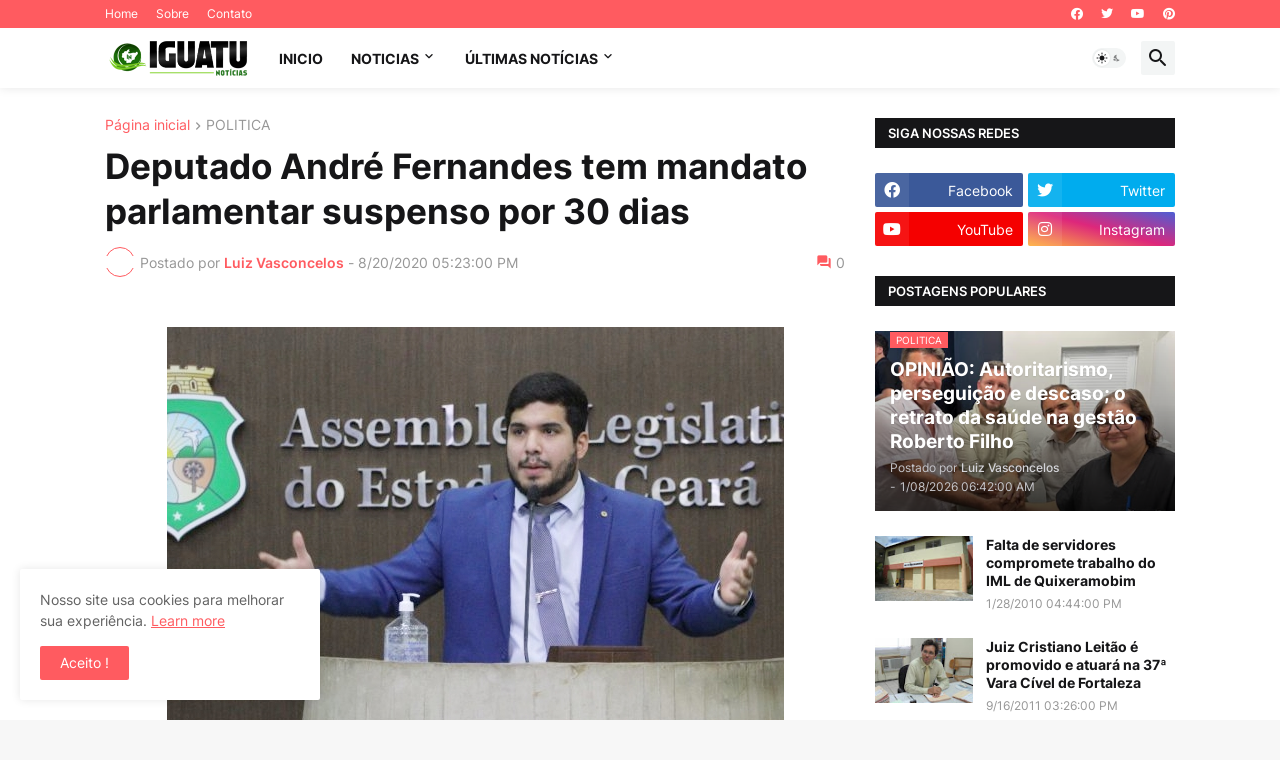

--- FILE ---
content_type: text/html; charset=utf-8
request_url: https://www.google.com/recaptcha/api2/aframe
body_size: 268
content:
<!DOCTYPE HTML><html><head><meta http-equiv="content-type" content="text/html; charset=UTF-8"></head><body><script nonce="-0_LMDqCu02BJO23KbTnXg">/** Anti-fraud and anti-abuse applications only. See google.com/recaptcha */ try{var clients={'sodar':'https://pagead2.googlesyndication.com/pagead/sodar?'};window.addEventListener("message",function(a){try{if(a.source===window.parent){var b=JSON.parse(a.data);var c=clients[b['id']];if(c){var d=document.createElement('img');d.src=c+b['params']+'&rc='+(localStorage.getItem("rc::a")?sessionStorage.getItem("rc::b"):"");window.document.body.appendChild(d);sessionStorage.setItem("rc::e",parseInt(sessionStorage.getItem("rc::e")||0)+1);localStorage.setItem("rc::h",'1768626315703');}}}catch(b){}});window.parent.postMessage("_grecaptcha_ready", "*");}catch(b){}</script></body></html>